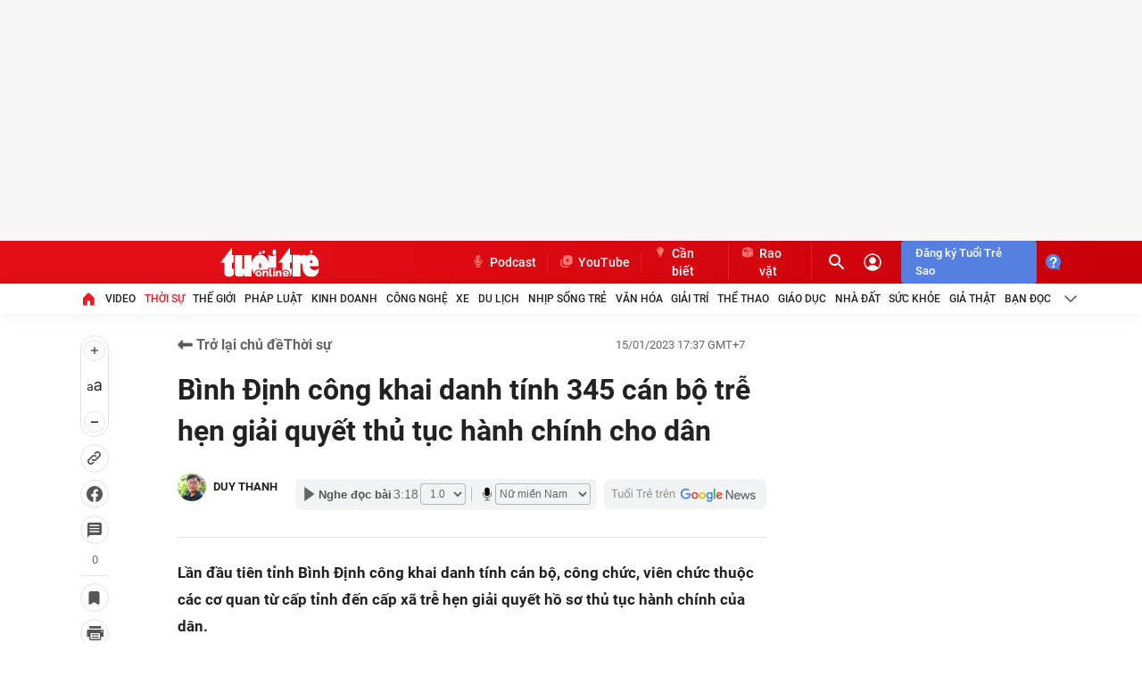

--- FILE ---
content_type: text/json; charset=utf-8
request_url: https://s5.tuoitre.vn/showvote-reaction.htm?newsid=20230115170942043&m=viewreact
body_size: 204
content:
{"Success":true,"Message":"Success","Type":0,"Total":0,"Data":[{"TotalStar":8,"TotalVotes":8,"Type":2,"UserTotal":1,"AvgStarCount":0.0},{"TotalStar":9,"TotalVotes":9,"Type":3,"UserTotal":0,"AvgStarCount":0.0}]}